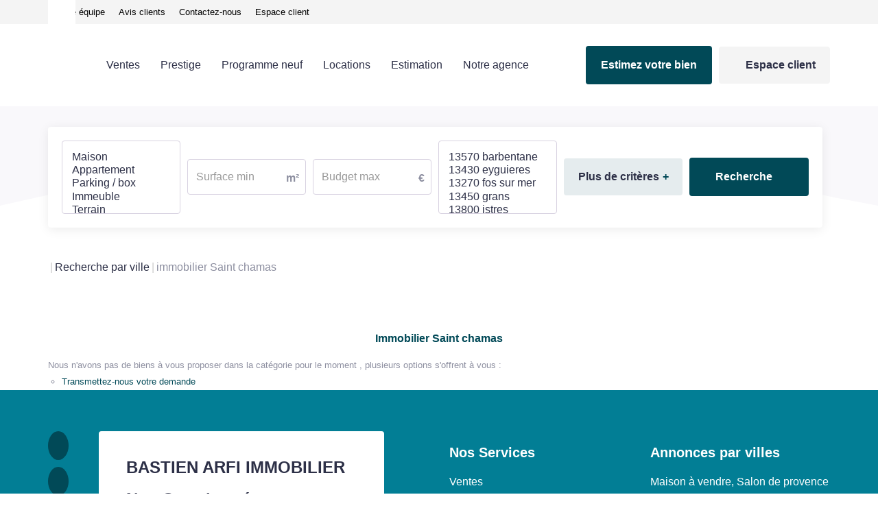

--- FILE ---
content_type: text/html; charset=UTF-8
request_url: https://www.bastienarfi-immobilier.fr/ville_bien/Saint+chamas_1_23__/local-commercial-saint-chamas.html
body_size: 2329
content:
<!DOCTYPE html>
<html lang="en">
<head>
    <meta charset="utf-8">
    <meta name="viewport" content="width=device-width, initial-scale=1">
    <title></title>
    <style>
        body {
            font-family: "Arial";
        }
    </style>
    <script type="text/javascript">
    window.awsWafCookieDomainList = [];
    window.gokuProps = {
"key":"AQIDAHjcYu/GjX+QlghicBgQ/[base64]",
          "iv":"CgAEbCLjBQAAA0Nn",
          "context":"h3YR/EiTtEniy3Ee+xSBDpPYTHM87V6pSeoaRE8qmuyjNo6bt6lR6185LKFtKDSEyxz/aa5r26uBLBHJskni0dhJ99kK+GRO38kqRldbzMXtGCbrVbB7iP6DCQNuy2c9RRvpG/klAgL67nz1l5m20dAKpaPLTZnGeJrbkeRHpCjBIdI/sJRDO6jrlwkgoy6U0jzbc+YYSvzQ3wuX7kUVcUjf6e7UDLljk8zgChV5ntyZ2DHGBURRLQ3g+kU9ou9UTWyudsbI9R65XacW6cPxY9kt0J82uP5iPbqTYRXs8WL9qy70e7U+yOqK4BgxiSGDdPtjVrBjxbHnBZhgwlJhKAbGlhYBsAs8803qXvylRqhH0F3+7/3+kN0BdEnRpEZPVlb3l/ugm0IXl7zr5AaYBCoD+CFatoq/utc9DkzUsrhute9fIQwy7lNjyU1/dyl0DbBU0b0RM/dLQ2GUrUg/RyAGwsVZw/TE5NH91xzStTY2c5I4cnfOcPrUT6Uobqz9v3AWuMYnv+CRFqeLv/1BdCDjyndy/bWsQqfaCmDaE0DR7JOMImbWsAB4Tm9FvBg7dYhFUskLq7JlTM9iIkcnZtCrcDSuFvvjJThj0MflAYrvXQjoLEZrcgUZgdy4XOlb/0NwwF+IDmYgO4AT1iCDnC6b8t8DVYwnAkTEfOZHuolVQsHcWnRPsQlMVE1p41U2SyhyfpKD2rleHgiCchtLsxugQ6EdqVvYwgQ1H0j+YFb7G0Vke/POJet7iLW0FiRSCsOKeqsGW19hDR6+JmrjkMf5hBfNXSYimA=="
};
    </script>
    <script src="https://7813e45193b3.47e58bb0.eu-west-3.token.awswaf.com/7813e45193b3/28fa1170bc90/1cc501575660/challenge.js"></script>
</head>
<body>
    <div id="challenge-container"></div>
    <script type="text/javascript">
        AwsWafIntegration.saveReferrer();
        AwsWafIntegration.checkForceRefresh().then((forceRefresh) => {
            if (forceRefresh) {
                AwsWafIntegration.forceRefreshToken().then(() => {
                    window.location.reload(true);
                });
            } else {
                AwsWafIntegration.getToken().then(() => {
                    window.location.reload(true);
                });
            }
        });
    </script>
    <noscript>
        <h1>JavaScript is disabled</h1>
        In order to continue, we need to verify that you're not a robot.
        This requires JavaScript. Enable JavaScript and then reload the page.
    </noscript>
</body>
</html>

--- FILE ---
content_type: application/javascript
request_url: https://www.bastienarfi-immobilier.fr/templates/template_succell/catalog/scripts/phoneRevealer.js
body_size: 149
content:
;(function (jQuery) {
    jQuery(document).ready(function() {

        jQuery('[href^="tel:"][data-phone]').on('click.succell', (event) => {
            event.preventDefault();
            const element = event.currentTarget;
            element.innerHTML = element.getAttribute('href').replace('tel:', '').trim();
            jQuery(element).off('click.succell');
            event.stopPropagation();
        });

    });
})(window.jQuery || jQuery);